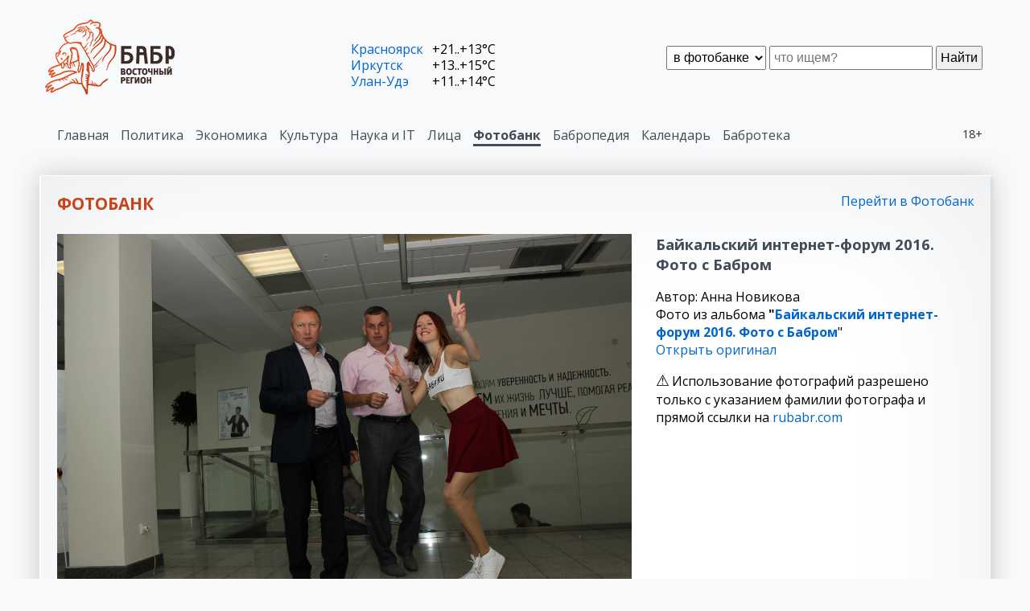

--- FILE ---
content_type: text/html
request_url: https://rubabr.com/?setfb=bif2016%5Enas_0160
body_size: 3285
content:







 








<!DOCTYPE html>
<html>

<head>
<meta charset="windows-1251">

<title>Rubabr. Фотобанк</title>
<meta name="robots" content="Rubabr. Фотобанк" />
<meta name="description" content="Rubabr. Фотобанк" />
<meta name="keywords" content="Rubabr. Фотобанк" />


<link rel="stylesheet" href="css40/style.css"  type="text/css">
<link rel="stylesheet" href="css40/tabs.css"  type="text/css">
<link rel="apple-touch-icon" sizes="180x180" href="/fic/apple-touch-icon.png">
<link rel="icon" type="image/png" sizes="32x32" href="/fic/favicon-32x32.png">
<link rel="icon" type="image/png" sizes="16x16" href="/fic/favicon-16x16.png">
<link rel="manifest" href="/fic/site.webmanifest">
<link rel="mask-icon" href="/fic/safari-pinned-tab.svg" color="#5bbad5">
<meta name="msapplication-TileColor" content="#313131">
<meta name="theme-color" content="#ffffff">
<script data-ad-client="ca-pub-5489458026150088" async src="https://pagead2.googlesyndication.com/pagead/js/adsbygoogle.js"></script>
</head>



<body>
<div class="scnone"></div>



    <header>
        
        <div class="head-cont cont"><div class="bord">
            <div class="pad-cont">
        
                <div class="logotype"><a href="/"><img src="image40/logo-babr.png"></a></div>

                <!-- Поисковая форма -->
                <div class="search-cont">
                    <form method="post" action="find40.php" enctype="multipart/form-data">
                        <div class="search">
                            <select name="find_n2">
                                <option value="news">в новостях
                                <option value="lirk">в лицах
                                <option value="fbank" selected>в фотобанке
                                <option value="lib">в бабротеке
                            </select>
                            <input type="text" name="findsearch" placeholder="что ищем?"></input>
                            <button type="submit">Найти</button>
                        </div>
                    </form>
                </div>

                <!-- Информер погоды -->
                <div class="info-cont">
                    <p><span><a href="?ev=pogoda&twn=52">Красноярск</a></span> <span>+21..+13&deg;C</span><p><span><a href="?ev=pogoda&twn=1">Иркутск</a></span> <span>+13..+15&deg;C</span><p><span><a href="?ev=pogoda&twn=51">Улан-Удэ</a></span> <span>+11..+14&deg;C</span>
                </div>


            </div>
        </div></div>
   

        <!-- Главное меню -->

        
        <div class="top-menu-cont cont"><div class="bord">
            <div class="pad-cont">
        
    <div class="eighteen">18+</div>
    <div class="top-menu">
        <ul><li><a href="https://rubabr.com/?to_mnu=0">Главная</a></li><li><a href="https://rubabr.com/?to_mnu=1">Политика</a></li><li><a href="https://rubabr.com/?to_mnu=2">Экономика</a></li><li><a href="https://rubabr.com/?to_mnu=3">Культура</a></li><li><a href="https://rubabr.com/?to_mnu=4">Наука и IT</a></li><li><a href="https://rubabr.com/?to_mnu=6">Лица</a></li><li class="point"><a href="https://rubabr.com/?to_mnu=7">Фотобанк</a></li><li><a href="https://rubabr.com/?to_mnu=9" target=_blank>Бабропедия</a></li><li><a href="https://rubabr.com/?to_mnu=10" target=_blank>Календарь</a></li><li><a href="https://rubabr.com/?to_mnu=11" target=_blank>Бабротека</a></li></ul>
    </div>

            </div>
        </div></div>
   
        <div class="decline bord"></div>
    </header>





        <div class="box-cont cont"><div class="bord">
            <div class="pad-cont">
        <div class="title-sect"><h2>Фотобанк</h2><span><a href="?ev=fb">Перейти в Фотобанк</a></span></div>

            <div class="qdouble">
                  <div>
                     <p><img src="/n2bank/bif2016/nas_0160.jpg">
                  </div>
                  <div>
                     <h3><p>Байкальский интернет-форум 2016. Фото с Бабром</h3>Автор: Анна Новикова<br>Фото из альбома <b>"<a href="https://rubabr.com/?fb=bif2016">Байкальский интернет-форум 2016. Фото с Бабром</a></b>"
                     <p><a href="https://rubabr.com/n2bank/bif2016/nas_0160.jpg" target=_blank title="Открыть оригинал фото в новом окне">Открыть оригинал</a> 
                     <p>

                     <p class="att">Использование фотографий разрешено только с указанием фамилии фотографа и прямой ссылки на <a href="https://rubabr.com/">rubabr.com</a>

                  </div>
            </div>

<p>Код фото  <button class="btn" data-clipboard-action="copy" data-clipboard-target="#foo">Скопировать код</button>
<form>
<textarea rows=6 style="width:85%;height:auto;" id="foo">
<figure><p><a data-fancybox href="https://rubabr.com/n2bank/bif2016/nas_0160.jpg"><img src="https://rubabr.com/n2bank/bif2016/nas_0160.jpg" width=800></a><figcaption><p>Автор: Анна Новикова<br>Фото из альбома <b>"<a href="https://rubabr.com/?fb=bif2016">Байкальский интернет-форум 2016. Фото с Бабром</a></b>" &copy; Фотобанк "RuBabr"</figcaption></figure>
</textarea>
</form>

</div></div>
    

    <!-- 2. Include library -->
    <script src="js/clipboard.min.js"></script>
    
    <!-- 3. Instantiate clipboard -->
    <script>
    var clipboard = new ClipboardJS('.btn');

    clipboard.on('success', function(e) {
        console.log(e);
    });

    clipboard.on('error', function(e) {
        console.log(e);
    });
    </script> 

        </div>


            </div>
        </div></div>
   
        <div class="pls-cont cont"><div class="bord">
            <div class="pad-cont">
        <div class="title-sect"><h2>Партнерские проекты</h2></div><div class="box-slide"><div class="div_babr24"><div><h3>Babr24</h3><p>Новости Иркутска, Красноярска, Бурятии, Монголии. Самое главное в федеральной повестке. <p class="deep"><a href="https://babr24.net/" target=_blank>Перейти на сайт</a></div></div><div class="div_faces"><div><h3>Лица Сибири</h3><p>Значимые, влиятельные и интересные персоны Сибири. <p class="deep"><a href="?mlnk=face">Перейти в раздел</a></div></div><div class="div_fbank"><div><h3>Фотобанк Бабра</h3><p>Фотографии со всего света - много и бесплатно. <p class="deep"><a href="?mlnk=fb">Перейти в раздел</a></div></div><div class="div_sibmix"><div><h3>Сибирский экономист</h3><p>Сибирская экономика: объективно и независимо. <p class="deep"><a href="https://sibmix.com/" target=_blank>Перейти на сайт</a></div></div><div class="div_pedia"><div><h3>Бабропедия</h3><p>Энциклопедия сибирской истории. <p class="deep"><a href="https://babropedia.com/" target=_blank>Перейти на сайт</a></div></div><div class="div_kalend"><div><h3>Вечный календарь</h3><p>Календарь на любой год нашей эры. <p class="deep"><a href="https://babropedia.com/?ev=vcld" target=_blank>Перейти на сайт</a></div></div><div class="div_libb"><div><h3>Бабротека</h3><p>Электронная библиотека. <p class="deep"><a href="https://libbabr.com/" target=_blank>Перейти на сайт</a></div></div><div class="div_hamar"><div><h3>Хамар</h3><p>Полная информация для туристов по загадочным и неизвестным местам Сибири. <p class="deep"><a href="https://hamar.ru/" target=_blank>Перейти на сайт</a></div></div><div class="div_borzch"><div><h3>Проект Боржч</h3><p>Креативная кулинария. <p class="deep"><a href="https://borzch.ru/" target=_blank>Перейти на сайт</a></div></div><div class="div_pogoda"><div><h3>Погода</h3><p>Погода по всей Сибири. <p class="deep"><a href="?mlnk=pogoda">Перейти в раздел</a></div></div><div class="div_radd"><div><h3>Радиация</h3><p>Контроль радиационной обстановки. <p class="deep"><a href="?mlnk=radd">Перейти в раздел</a></div></div></div>
            </div>
        </div></div>
    



    <!-- Подвал -->
    <footer>

      <div>
          <p><a href="?sdoc=about">О проекте</a> 
          <p><a href="?sdoc=reklama">Рекламодателям</a> 
          <p><a href="?sdoc=contact">Обратная связь</a> 
      </div>
      <div>
          <p>Rubabr.com © 2019-2021
          <p><a href="?sdoc=vers">Версия системы: 4.0</a>
          <p><a href="https://gensitemap.ru/" target=_blank>Генератор sitemap</a>
      </div>
      <div>
          <p><a href="https://t.me/babr24">Telegram</a>
      </div>
      <div class="metr">
        <!--LiveInternet counter--><script type="text/javascript"><!--
document.write("<a href='http://www.liveinternet.ru/click' "+
"target=_blank><img src='http://counter.yadro.ru/hit?t22.6;r"+
escape(document.referrer)+((typeof(screen)=="undefined")?"":
";s"+screen.width+"*"+screen.height+"*"+(screen.colorDepth?
screen.colorDepth:screen.pixelDepth))+";u"+escape(document.URL)+
";"+Math.random()+
"' alt='' title='LiveInternet: показано число просмотров за 24"+
" часа, посетителей за 24 часа и за сегодня' "+
"border=0 width=88 height=31><\/a>")//--></script><!--/LiveInternet-->
 
      </div>


    </footer>



<script id="dsq-count-scr" src="//babr.disqus.com/count.js" async></script>

</body>
</html>





--- FILE ---
content_type: text/html; charset=utf-8
request_url: https://www.google.com/recaptcha/api2/aframe
body_size: 269
content:
<!DOCTYPE HTML><html><head><meta http-equiv="content-type" content="text/html; charset=UTF-8"></head><body><script nonce="SxfkEJqld8bVh5WeDjGXXw">/** Anti-fraud and anti-abuse applications only. See google.com/recaptcha */ try{var clients={'sodar':'https://pagead2.googlesyndication.com/pagead/sodar?'};window.addEventListener("message",function(a){try{if(a.source===window.parent){var b=JSON.parse(a.data);var c=clients[b['id']];if(c){var d=document.createElement('img');d.src=c+b['params']+'&rc='+(localStorage.getItem("rc::a")?sessionStorage.getItem("rc::b"):"");window.document.body.appendChild(d);sessionStorage.setItem("rc::e",parseInt(sessionStorage.getItem("rc::e")||0)+1);localStorage.setItem("rc::h",'1768867179294');}}}catch(b){}});window.parent.postMessage("_grecaptcha_ready", "*");}catch(b){}</script></body></html>

--- FILE ---
content_type: text/css
request_url: https://rubabr.com/css40/tabs.css
body_size: 328
content:
.tabmenu> input:nth-of-type(1):checked ~ .tab-content > div:nth-of-type(1),
.tabmenu> input:nth-of-type(2):checked ~ .tab-content > div:nth-of-type(2),
.tabmenu> input:nth-of-type(3):checked ~ .tab-content > div:nth-of-type(3),
.tabmenu> input:nth-of-type(4):checked ~ .tab-content > div:nth-of-type(4),
.tabmenu> input:nth-of-type(5):checked ~ .tab-content > div:nth-of-type(5),
.tabmenu> input:nth-of-type(6):checked ~ .tab-content > div:nth-of-type(6),
.tabmenu> input:nth-of-type(7):checked ~ .tab-content > div:nth-of-type(7),
.tabmenu> input:nth-of-type(8):checked ~ .tab-content > div:nth-of-type(8),
.tabmenu> input:nth-of-type(9):checked ~ .tab-content > div:nth-of-type(9),
.tabmenu> input:nth-of-type(10):checked ~ .tab-content > div:nth-of-type(10),
.tabmenu> input:nth-of-type(11):checked ~ .tab-content > div:nth-of-type(11),
.tabmenu> input:nth-of-type(12):checked ~ .tab-content > div:nth-of-type(12),
.tabmenu> input:nth-of-type(13):checked ~ .tab-content > div:nth-of-type(13),
.tabmenu> input:nth-of-type(14):checked ~ .tab-content > div:nth-of-type(14),
.tabmenu> input:nth-of-type(15):checked ~ .tab-content > div:nth-of-type(15),
.tabmenu> input:nth-of-type(16):checked ~ .tab-content > div:nth-of-type(16),
.tabmenu> input:nth-of-type(17):checked ~ .tab-content > div:nth-of-type(17),
.tabmenu> input:nth-of-type(18):checked ~ .tab-content > div:nth-of-type(18),
.tabmenu> input:nth-of-type(19):checked ~ .tab-content > div:nth-of-type(19),
.tabmenu> input:nth-of-type(20):checked ~ .tab-content > div:nth-of-type(20),
.tabmenu> input:nth-of-type(21):checked ~ .tab-content > div:nth-of-type(21),
.tabmenu> input:nth-of-type(22):checked ~ .tab-content > div:nth-of-type(22),
.tabmenu> input:nth-of-type(23):checked ~ .tab-content > div:nth-of-type(23),
.tabmenu> input:nth-of-type(24):checked ~ .tab-content > div:nth-of-type(24),
.tabmenu> input:nth-of-type(25):checked ~ .tab-content > div:nth-of-type(25),
.tabmenu> input:nth-of-type(26):checked ~ .tab-content > div:nth-of-type(26),
.tabmenu> input:nth-of-type(27):checked ~ .tab-content > div:nth-of-type(27),
.tabmenu> input:nth-of-type(28):checked ~ .tab-content > div:nth-of-type(28),
.tabmenu> input:nth-of-type(29):checked ~ .tab-content > div:nth-of-type(29),
.tabmenu> input:nth-of-type(30):checked ~ .tab-content > div:nth-of-type(30),
.tabmenu> input:nth-of-type(31):checked ~ .tab-content > div:nth-of-type(31) {display: block; padding: 20px 12px; order: 1px solid #aaa; }
